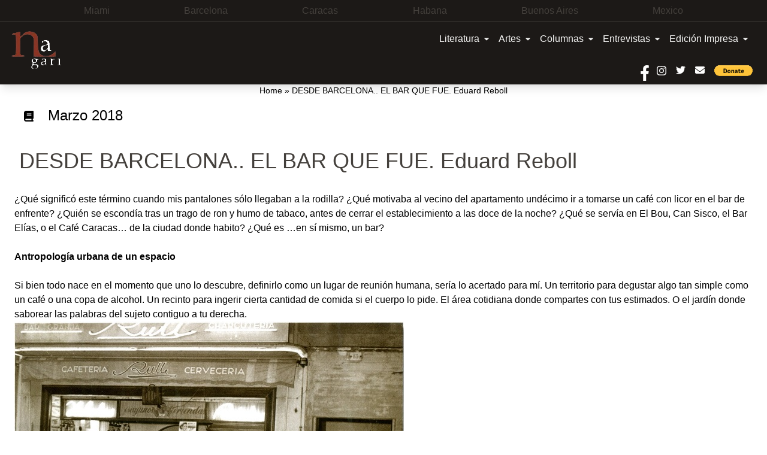

--- FILE ---
content_type: text/html; charset=UTF-8
request_url: https://www.nagarimagazine.com/desde-barcelona-el-bar-que-fue-eduard-reboll
body_size: 19919
content:
<!doctype html>
<html lang="es-AR">
  <head>
    <meta charset="utf-8">
    <meta name="viewport" content="width=device-width, initial-scale=1">
    <style>
	/* Custom BSA_PRO Styles */

	/* fonts */

	/* form */
	.bsaProOrderingForm {   }
	.bsaProInput input,
	.bsaProInput input[type='file'],
	.bsaProSelectSpace select,
	.bsaProInputsRight .bsaInputInner,
	.bsaProInputsRight .bsaInputInner label {   }
	.bsaProPrice  {  }
	.bsaProDiscount  {   }
	.bsaProOrderingForm .bsaProSubmit,
	.bsaProOrderingForm .bsaProSubmit:hover,
	.bsaProOrderingForm .bsaProSubmit:active {   }

	/* alerts */
	.bsaProAlert,
	.bsaProAlert > a,
	.bsaProAlert > a:hover,
	.bsaProAlert > a:focus {  }
	.bsaProAlertSuccess {  }
	.bsaProAlertFailed {  }

	/* stats */
	.bsaStatsWrapper .ct-chart .ct-series.ct-series-b .ct-bar,
	.bsaStatsWrapper .ct-chart .ct-series.ct-series-b .ct-line,
	.bsaStatsWrapper .ct-chart .ct-series.ct-series-b .ct-point,
	.bsaStatsWrapper .ct-chart .ct-series.ct-series-b .ct-slice.ct-donut { stroke: #673AB7 !important; }

	.bsaStatsWrapper  .ct-chart .ct-series.ct-series-a .ct-bar,
	.bsaStatsWrapper .ct-chart .ct-series.ct-series-a .ct-line,
	.bsaStatsWrapper .ct-chart .ct-series.ct-series-a .ct-point,
	.bsaStatsWrapper .ct-chart .ct-series.ct-series-a .ct-slice.ct-donut { stroke: #FBCD39 !important; }

	/* Custom CSS */
	</style><meta name='robots' content='index, follow, max-image-preview:large, max-snippet:-1, max-video-preview:-1' />

	<!-- This site is optimized with the Yoast SEO plugin v19.14 - https://yoast.com/wordpress/plugins/seo/ -->
	<title>DESDE BARCELONA.. EL BAR QUE FUE. Eduard Reboll - Nagari</title>
	<link rel="canonical" href="https://www.nagarimagazine.com/desde-barcelona-el-bar-que-fue-eduard-reboll" />
	<meta property="og:locale" content="es_ES" />
	<meta property="og:type" content="article" />
	<meta property="og:title" content="DESDE BARCELONA.. EL BAR QUE FUE. Eduard Reboll - Nagari" />
	<meta property="og:description" content="¿Qué significó este término cuando mis pantalones sólo llegaban a la rodilla? ¿Qué motivaba al vecino del apartamento undécimo ir a tomarse un café con licor en el bar de enfrente? ¿Quién se escondía tras un trago de ron y humo de tabaco, antes de cerrar el establecimiento a las doce de la noche? ¿Qué &hellip; Continued" />
	<meta property="og:url" content="https://www.nagarimagazine.com/desde-barcelona-el-bar-que-fue-eduard-reboll" />
	<meta property="og:site_name" content="Nagari" />
	<meta property="article:published_time" content="2018-03-02T00:10:39+00:00" />
	<meta property="article:modified_time" content="2018-03-02T03:06:06+00:00" />
	<meta property="og:image" content="https://www.nagarimagazine.com/app/uploads/2013/02/Eduard-Reboll.png" />
	<meta property="og:image:width" content="228" />
	<meta property="og:image:height" content="228" />
	<meta property="og:image:type" content="image/png" />
	<meta name="author" content="Nagari" />
	<meta name="twitter:card" content="summary_large_image" />
	<meta name="twitter:label1" content="Written by" />
	<meta name="twitter:data1" content="Nagari" />
	<meta name="twitter:label2" content="Est. reading time" />
	<meta name="twitter:data2" content="7 minutes" />
	<script type="application/ld+json" class="yoast-schema-graph">{"@context":"https://schema.org","@graph":[{"@type":"Article","@id":"https://www.nagarimagazine.com/desde-barcelona-el-bar-que-fue-eduard-reboll#article","isPartOf":{"@id":"https://www.nagarimagazine.com/desde-barcelona-el-bar-que-fue-eduard-reboll"},"author":{"name":"Nagari","@id":"https://www.nagarimagazine.com/#/schema/person/d789f183d4f2faa866f6b98895450192"},"headline":"DESDE BARCELONA.. EL BAR QUE FUE. Eduard Reboll","datePublished":"2018-03-02T00:10:39+00:00","dateModified":"2018-03-02T03:06:06+00:00","mainEntityOfPage":{"@id":"https://www.nagarimagazine.com/desde-barcelona-el-bar-que-fue-eduard-reboll"},"wordCount":1468,"commentCount":1,"publisher":{"@id":"https://www.nagarimagazine.com/#organization"},"image":{"@id":"https://www.nagarimagazine.com/desde-barcelona-el-bar-que-fue-eduard-reboll#primaryimage"},"thumbnailUrl":"https://www.nagarimagazine.com/app/uploads/2013/02/Eduard-Reboll.png","keywords":["Bar","Barcelona"],"articleSection":["BAJO LA LUZ DE MI LÁMPARA DE IKEA. Eduard Reboll","Volumen #3 2018"],"inLanguage":"es-AR","potentialAction":[{"@type":"CommentAction","name":"Comment","target":["https://www.nagarimagazine.com/desde-barcelona-el-bar-que-fue-eduard-reboll#respond"]}]},{"@type":"WebPage","@id":"https://www.nagarimagazine.com/desde-barcelona-el-bar-que-fue-eduard-reboll","url":"https://www.nagarimagazine.com/desde-barcelona-el-bar-que-fue-eduard-reboll","name":"DESDE BARCELONA.. EL BAR QUE FUE. Eduard Reboll - Nagari","isPartOf":{"@id":"https://www.nagarimagazine.com/#website"},"primaryImageOfPage":{"@id":"https://www.nagarimagazine.com/desde-barcelona-el-bar-que-fue-eduard-reboll#primaryimage"},"image":{"@id":"https://www.nagarimagazine.com/desde-barcelona-el-bar-que-fue-eduard-reboll#primaryimage"},"thumbnailUrl":"https://www.nagarimagazine.com/app/uploads/2013/02/Eduard-Reboll.png","datePublished":"2018-03-02T00:10:39+00:00","dateModified":"2018-03-02T03:06:06+00:00","breadcrumb":{"@id":"https://www.nagarimagazine.com/desde-barcelona-el-bar-que-fue-eduard-reboll#breadcrumb"},"inLanguage":"es-AR","potentialAction":[{"@type":"ReadAction","target":["https://www.nagarimagazine.com/desde-barcelona-el-bar-que-fue-eduard-reboll"]}]},{"@type":"ImageObject","inLanguage":"es-AR","@id":"https://www.nagarimagazine.com/desde-barcelona-el-bar-que-fue-eduard-reboll#primaryimage","url":"https://www.nagarimagazine.com/app/uploads/2013/02/Eduard-Reboll.png","contentUrl":"https://www.nagarimagazine.com/app/uploads/2013/02/Eduard-Reboll.png","width":228,"height":228},{"@type":"BreadcrumbList","@id":"https://www.nagarimagazine.com/desde-barcelona-el-bar-que-fue-eduard-reboll#breadcrumb","itemListElement":[{"@type":"ListItem","position":1,"name":"Home","item":"https://www.nagarimagazine.com/"},{"@type":"ListItem","position":2,"name":"DESDE BARCELONA.. EL BAR QUE FUE. Eduard Reboll"}]},{"@type":"WebSite","@id":"https://www.nagarimagazine.com/#website","url":"https://www.nagarimagazine.com/","name":"Nagari Magazine","description":"Una revista de creación","publisher":{"@id":"https://www.nagarimagazine.com/#organization"},"alternateName":"Nagari","potentialAction":[{"@type":"SearchAction","target":{"@type":"EntryPoint","urlTemplate":"https://www.nagarimagazine.com/?s={search_term_string}"},"query-input":"required name=search_term_string"}],"inLanguage":"es-AR"},{"@type":"Organization","@id":"https://www.nagarimagazine.com/#organization","name":"Nagari Magazine","url":"https://www.nagarimagazine.com/","logo":{"@type":"ImageObject","inLanguage":"es-AR","@id":"https://www.nagarimagazine.com/#/schema/logo/image/","url":"https://www.nagarimagazine.com/app/uploads/2017/05/Logo-Nagari-5-Caracas-para-la-web.jpg","contentUrl":"https://www.nagarimagazine.com/app/uploads/2017/05/Logo-Nagari-5-Caracas-para-la-web.jpg","width":90,"height":90,"caption":"Nagari Magazine"},"image":{"@id":"https://www.nagarimagazine.com/#/schema/logo/image/"}},{"@type":"Person","@id":"https://www.nagarimagazine.com/#/schema/person/d789f183d4f2faa866f6b98895450192","name":"Nagari","image":{"@type":"ImageObject","inLanguage":"es-AR","@id":"https://www.nagarimagazine.com/#/schema/person/image/","url":"https://secure.gravatar.com/avatar/5f2243e4effe8e3a00bbcbbf68899458?s=96&d=mm&r=g","contentUrl":"https://secure.gravatar.com/avatar/5f2243e4effe8e3a00bbcbbf68899458?s=96&d=mm&r=g","caption":"Nagari"}}]}</script>
	<!-- / Yoast SEO plugin. -->


<link rel="alternate" type="application/rss+xml" title="Nagari &raquo; Feed" href="https://www.nagarimagazine.com/feed" />
<link rel="alternate" type="application/rss+xml" title="Nagari &raquo; Comments Feed" href="https://www.nagarimagazine.com/comments/feed" />
<link rel="alternate" type="application/rss+xml" title="Nagari &raquo; DESDE BARCELONA.. EL BAR QUE FUE. Eduard Reboll Comments Feed" href="https://www.nagarimagazine.com/desde-barcelona-el-bar-que-fue-eduard-reboll/feed" />
<script>
window._wpemojiSettings = {"baseUrl":"https:\/\/s.w.org\/images\/core\/emoji\/14.0.0\/72x72\/","ext":".png","svgUrl":"https:\/\/s.w.org\/images\/core\/emoji\/14.0.0\/svg\/","svgExt":".svg","source":{"concatemoji":"https:\/\/www.nagarimagazine.com\/wp\/wp-includes\/js\/wp-emoji-release.min.js"}};
/*! This file is auto-generated */
!function(i,n){var o,s,e;function c(e){try{var t={supportTests:e,timestamp:(new Date).valueOf()};sessionStorage.setItem(o,JSON.stringify(t))}catch(e){}}function p(e,t,n){e.clearRect(0,0,e.canvas.width,e.canvas.height),e.fillText(t,0,0);var t=new Uint32Array(e.getImageData(0,0,e.canvas.width,e.canvas.height).data),r=(e.clearRect(0,0,e.canvas.width,e.canvas.height),e.fillText(n,0,0),new Uint32Array(e.getImageData(0,0,e.canvas.width,e.canvas.height).data));return t.every(function(e,t){return e===r[t]})}function u(e,t,n){switch(t){case"flag":return n(e,"\ud83c\udff3\ufe0f\u200d\u26a7\ufe0f","\ud83c\udff3\ufe0f\u200b\u26a7\ufe0f")?!1:!n(e,"\ud83c\uddfa\ud83c\uddf3","\ud83c\uddfa\u200b\ud83c\uddf3")&&!n(e,"\ud83c\udff4\udb40\udc67\udb40\udc62\udb40\udc65\udb40\udc6e\udb40\udc67\udb40\udc7f","\ud83c\udff4\u200b\udb40\udc67\u200b\udb40\udc62\u200b\udb40\udc65\u200b\udb40\udc6e\u200b\udb40\udc67\u200b\udb40\udc7f");case"emoji":return!n(e,"\ud83e\udef1\ud83c\udffb\u200d\ud83e\udef2\ud83c\udfff","\ud83e\udef1\ud83c\udffb\u200b\ud83e\udef2\ud83c\udfff")}return!1}function f(e,t,n){var r="undefined"!=typeof WorkerGlobalScope&&self instanceof WorkerGlobalScope?new OffscreenCanvas(300,150):i.createElement("canvas"),a=r.getContext("2d",{willReadFrequently:!0}),o=(a.textBaseline="top",a.font="600 32px Arial",{});return e.forEach(function(e){o[e]=t(a,e,n)}),o}function t(e){var t=i.createElement("script");t.src=e,t.defer=!0,i.head.appendChild(t)}"undefined"!=typeof Promise&&(o="wpEmojiSettingsSupports",s=["flag","emoji"],n.supports={everything:!0,everythingExceptFlag:!0},e=new Promise(function(e){i.addEventListener("DOMContentLoaded",e,{once:!0})}),new Promise(function(t){var n=function(){try{var e=JSON.parse(sessionStorage.getItem(o));if("object"==typeof e&&"number"==typeof e.timestamp&&(new Date).valueOf()<e.timestamp+604800&&"object"==typeof e.supportTests)return e.supportTests}catch(e){}return null}();if(!n){if("undefined"!=typeof Worker&&"undefined"!=typeof OffscreenCanvas&&"undefined"!=typeof URL&&URL.createObjectURL&&"undefined"!=typeof Blob)try{var e="postMessage("+f.toString()+"("+[JSON.stringify(s),u.toString(),p.toString()].join(",")+"));",r=new Blob([e],{type:"text/javascript"}),a=new Worker(URL.createObjectURL(r),{name:"wpTestEmojiSupports"});return void(a.onmessage=function(e){c(n=e.data),a.terminate(),t(n)})}catch(e){}c(n=f(s,u,p))}t(n)}).then(function(e){for(var t in e)n.supports[t]=e[t],n.supports.everything=n.supports.everything&&n.supports[t],"flag"!==t&&(n.supports.everythingExceptFlag=n.supports.everythingExceptFlag&&n.supports[t]);n.supports.everythingExceptFlag=n.supports.everythingExceptFlag&&!n.supports.flag,n.DOMReady=!1,n.readyCallback=function(){n.DOMReady=!0}}).then(function(){return e}).then(function(){var e;n.supports.everything||(n.readyCallback(),(e=n.source||{}).concatemoji?t(e.concatemoji):e.wpemoji&&e.twemoji&&(t(e.twemoji),t(e.wpemoji)))}))}((window,document),window._wpemojiSettings);
</script>
<style id='wp-emoji-styles-inline-css'>

	img.wp-smiley, img.emoji {
		display: inline !important;
		border: none !important;
		box-shadow: none !important;
		height: 1em !important;
		width: 1em !important;
		margin: 0 0.07em !important;
		vertical-align: -0.1em !important;
		background: none !important;
		padding: 0 !important;
	}
</style>
<link rel='stylesheet' id='css-0-css' href='https://www.nagarimagazine.com/app/mmr/0cd0c2f7-1769215946.css' media='all' />
<link rel='stylesheet' id='css-1-css' href='https://www.nagarimagazine.com/app/mmr/87dc1098-1630955114.min.css' media='screen' />
<link rel='stylesheet' id='css-2-css' href='https://www.nagarimagazine.com/app/mmr/c9820b96-1630955114.min.css' media='all' />
<style id='css-2-inline-css'>

                    #ssttbutton {
                        font-size: 32px;
                    }
                    .ssttbutton-background {
                        color: #606060;
                    }
                    .ssttbutton-symbol {
                        color: #cccccc;
                    }
                  
</style>
<link rel='stylesheet' id='css-3-css' href='https://www.nagarimagazine.com/app/mmr/5e540802-1674598752.min.css' media='all' />
<link rel='stylesheet' id='css-4-css' href='https://www.nagarimagazine.com/app/mmr/8f0f09fd-1613517092.min.css' media='only screen and (max-width: 768px)' />
<link rel='stylesheet' id='css-5-css' href='https://www.nagarimagazine.com/app/mmr/66530842-1674598752.min.css' media='all' />
<style id='woocommerce-inline-inline-css'>
.woocommerce form .form-row .required { visibility: visible; }
</style>
<link rel='stylesheet' id='css-6-css' href='https://www.nagarimagazine.com/app/mmr/d1a7122d-1705862193.min.css' media='all' />
<script src="https://www.nagarimagazine.com/app/mmr/a4950ac3-1693242863.min.js" id="js-7-js"></script>
<script src="https://www.nagarimagazine.com/app/mmr/71682074-1691777906.min.js" id="js-8-js"></script>
<script id="js-8-js-after">
jQuery(function(jQuery){jQuery.datepicker.setDefaults({"closeText":"Close","currentText":"Today","monthNames":["January","February","March","April","May","June","July","August","September","October","November","December"],"monthNamesShort":["Jan","Feb","Mar","Apr","May","Jun","Jul","Aug","Sep","Oct","Nov","Dec"],"nextText":"Next","prevText":"Previous","dayNames":["Sunday","Monday","Tuesday","Wednesday","Thursday","Friday","Saturday"],"dayNamesShort":["Sun","Mon","Tue","Wed","Thu","Fri","Sat"],"dayNamesMin":["S","M","T","W","T","F","S"],"dateFormat":"dd\/mm\/yy","firstDay":1,"isRTL":false});});
</script>
<script id="js-9-js-extra">
var thickboxL10n = {"next":"Next >","prev":"< Prev","image":"Image","of":"of","close":"Close","noiframes":"This feature requires inline frames. You have iframes disabled or your browser does not support them.","loadingAnimation":"https:\/\/www.nagarimagazine.com\/wp\/wp-includes\/js\/thickbox\/loadingAnimation.gif"};
</script>
<script src="https://www.nagarimagazine.com/app/mmr/0d057d36-1705862166.min.js" id="js-9-js"></script>
<script id="js-9-js-after">
wp.i18n.setLocaleData( { 'text direction\u0004ltr': [ 'ltr' ] } );
</script>
<link rel="https://api.w.org/" href="https://www.nagarimagazine.com/wp-json/" /><link rel="alternate" type="application/json" href="https://www.nagarimagazine.com/wp-json/wp/v2/posts/12341" /><link rel="EditURI" type="application/rsd+xml" title="RSD" href="https://www.nagarimagazine.com/wp/xmlrpc.php?rsd" />
<meta name="generator" content="WordPress 6.4.2" />
<meta name="generator" content="WooCommerce 7.9.0" />
<link rel='shortlink' href='https://www.nagarimagazine.com/?p=12341' />
<link rel="alternate" type="application/json+oembed" href="https://www.nagarimagazine.com/wp-json/oembed/1.0/embed?url=https%3A%2F%2Fwww.nagarimagazine.com%2Fdesde-barcelona-el-bar-que-fue-eduard-reboll" />
<link rel="alternate" type="text/xml+oembed" href="https://www.nagarimagazine.com/wp-json/oembed/1.0/embed?url=https%3A%2F%2Fwww.nagarimagazine.com%2Fdesde-barcelona-el-bar-que-fue-eduard-reboll&#038;format=xml" />
			<style>
			#related_posts_thumbnails li{
				border-right: 1px solid #dddddd;
				background-color: #ffffff			}
			#related_posts_thumbnails li:hover{
				background-color: #eeeeee;
			}
			.relpost_content{
				font-size:	12px;
				color: 		#333333;
			}
			.relpost-block-single{
				background-color: #ffffff;
				border-right: 1px solid  #dddddd;
				border-left: 1px solid  #dddddd;
				margin-right: -1px;
			}
			.relpost-block-single:hover{
				background-color: #eeeeee;
			}
		</style>

	<link rel="alternate" hreflang="es-AR" href="https://www.nagarimagazine.com/desde-barcelona-el-bar-que-fue-eduard-reboll"/>
<link rel="alternate" hreflang="es" href="https://www.nagarimagazine.com/desde-barcelona-el-bar-que-fue-eduard-reboll"/>
	<noscript><style>.woocommerce-product-gallery{ opacity: 1 !important; }</style></noscript>
	<link rel="icon" href="https://www.nagarimagazine.com/app/uploads/2017/05/cropped-Logo-Nagari-5-Caracas-para-la-web-1-32x32.jpg" sizes="32x32" />
<link rel="icon" href="https://www.nagarimagazine.com/app/uploads/2017/05/cropped-Logo-Nagari-5-Caracas-para-la-web-1-192x192.jpg" sizes="192x192" />
<link rel="apple-touch-icon" href="https://www.nagarimagazine.com/app/uploads/2017/05/cropped-Logo-Nagari-5-Caracas-para-la-web-1-180x180.jpg" />
<meta name="msapplication-TileImage" content="https://www.nagarimagazine.com/app/uploads/2017/05/cropped-Logo-Nagari-5-Caracas-para-la-web-1-270x270.jpg" />
  </head>

  <body class="post-template-default single single-post postid-12341 single-format-standard wp-embed-responsive theme-2022-nagari woocommerce-no-js translatepress-es_AR desde-barcelona-el-bar-que-fue-eduard-reboll">
        
    <div id="app" class="relative">
      <a class="sr-only focus:not-sr-only" href="#main">
  saltar al contenido
</a>

<div class="founders w-full px-1 lg:py-1.5 lg:px-4 bg-gray-900 text-gray-700 text-xs md:text-sm lg:text-base border-b border-gray-700">
  <section class="widget block-30 widget_block"><ul class="flex justify-evenly">
<li>Miami</li>
<li>Barcelona</li>
<li>Caracas</li>
<li>Habana</li>
<li>Buenos Aires</li>
<li>Mexico</li>
</ul></section></div>

<header class="banner bg-gray-900 shadow-lg w-full">

  <div class="menu flex w-full">

    <div class="brand-wrapper md:order-first w-1/3 px-2 md:px-4 flex">
      <div class="brand-positioner">
        <a class="brand block" href="https://www.nagarimagazine.com/">
          <img class="image" src="https://www.nagarimagazine.com/app/uploads/2018/12/Logo-Nagari-5-Caracas-para-la-web.png" alt="Nagari" />
        </a>
      </div>
    </div>

    <div class="nav-wrapper w-full">
          <nav id="primary_navigation" class="navbar navbar-expand-md px-1 lg:px-6 py-2 relative items-center w-auto justify-between">
    <button class="navbar-toggler float-right border-0 px-2 py-3 md:hidden leading-none text-lg bg-transparent text-gray-100 hover:text-gray-300 focus:text-gray-400 transition-shadow duration-150 ease-in-out" type="button" data-bs-toggle="collapse" data-bs-target="#navbarSupportedContent" aria-expanded="false" aria-label="Toggle navigation">
    <svg aria-hidden="true" focusable="false" data-prefix="fas" class="w-5" role="img" xmlns="http://www.w3.org/2000/svg" viewBox="0 0 448 512">
      <path fill="currentColor" d="M16 132h416c8.837 0 16-7.163 16-16V76c0-8.837-7.163-16-16-16H16C7.163 60 0 67.163 0 76v40c0 8.837 7.163 16 16 16zm0 160h416c8.837 0 16-7.163 16-16v-40c0-8.837-7.163-16-16-16H16c-8.837 0-16 7.163-16 16v40c0 8.837 7.163 16 16 16zm0 160h416c8.837 0 16-7.163 16-16v-40c0-8.837-7.163-16-16-16H16c-8.837 0-16 7.163-16 16v40c0 8.837 7.163 16 16 16z"></path>
    </svg>
  </button>
    <div class="navbar-collapse  collapse  w-full justify-end" id="navbarSupportedContent">
    <ul class="navbar-nav flex flex-col lg:flex-row">
                <li class="nav-item dropdown static">
        <a class="nav-link block pr-2 px-0 lg:px-2 py-2 bg-gray-900 text-gray-100 hover:text-gray-300 focus:text-gray-400 transition duration-150 ease-in-out dropdown-toggle flex items-center whitespace-nowrap" href="https://www.nagarimagazine.com/category/literatura" data-mdb-ripple="true" data-mdb-ripple-color="light" type="button" id="dropdownMenuButtonX" data-bs-toggle="dropdown" aria-expanded="false">
          Literatura
                    <svg  aria-hidden="true" focusable="false" data-prefix="fas" data-icon="caret-down" class="w-2 ml-2" role="img" xmlns="http://www.w3.org/2000/svg" viewBox="0 0 320 512">
            <path fill="currentColor" d="M31.3 192h257.3c17.8 0 26.7 21.5 14.1 34.1L174.1 354.8c-7.8 7.8-20.5 7.8-28.3 0L17.2 226.1C4.6 213.5 13.5 192 31.3 192z"></path>
          </svg>
                  </a>
        <div class="dropdown-menu w-full mt-0 hidden left-0 top-full" aria-labelledby="dropdownMenuButtonX">
          <div class="px-0 lg:px-4 py-0">
            <div class="grid gap-6">
              <div class="bg-gray-900 text-gray-100">
                              <a href="https://www.nagarimagazine.com/category/literatura/pendulo" aria-current="true" class="block px-0 lg:px-6 py-2 border-b border-gray-700 w-full hover:bg-gray-700 hover:text-gray-300 transition duration-150 ease-in-out">
                  Péndulo
                </a>
                              <a href="https://www.nagarimagazine.com/category/literatura/holarasca" aria-current="true" class="block px-0 lg:px-6 py-2 border-b border-gray-700 w-full hover:bg-gray-700 hover:text-gray-300 transition duration-150 ease-in-out">
                  Holarasca
                </a>
                              <a href="https://www.nagarimagazine.com/category/literatura/anfibios" aria-current="true" class="block px-0 lg:px-6 py-2 border-b border-gray-700 w-full hover:bg-gray-700 hover:text-gray-300 transition duration-150 ease-in-out">
                  Anfibios
                </a>
                              <a href="https://www.nagarimagazine.com/category/literatura/texto-y-ensano/cronicas" aria-current="true" class="block px-0 lg:px-6 py-2 border-b border-gray-700 w-full hover:bg-gray-700 hover:text-gray-300 transition duration-150 ease-in-out">
                  Crónicas
                </a>
                              <a href="https://www.nagarimagazine.com/category/literatura/texto-y-ensano/ensayo" aria-current="true" class="block px-0 lg:px-6 py-2 border-b border-gray-700 w-full hover:bg-gray-700 hover:text-gray-300 transition duration-150 ease-in-out">
                  Ensayo
                </a>
                              <a href="https://www.nagarimagazine.com/category/literatura/libros" aria-current="true" class="block px-0 lg:px-6 py-2 border-b border-gray-700 w-full hover:bg-gray-700 hover:text-gray-300 transition duration-150 ease-in-out">
                  Libros
                </a>
                              <a href="https://www.nagarimagazine.com/category/literatura/letras-bajo-el-volcan" aria-current="true" class="block px-0 lg:px-6 py-2 border-b border-gray-700 w-full hover:bg-gray-700 hover:text-gray-300 transition duration-150 ease-in-out">
                  Letras bajo el volcán
                </a>
                              <a href="https://www.nagarimagazine.com/category/literatura/colectivo-el-laberinto-de-ariadna" aria-current="true" class="block px-0 lg:px-6 py-2 border-b border-gray-700 w-full hover:bg-gray-700 hover:text-gray-300 transition duration-150 ease-in-out">
                  Colectivo El Laberinto de Ariadna
                </a>
                              <a href="https://www.nagarimagazine.com/category/literatura/textos-purgantes" aria-current="true" class="block px-0 lg:px-6 py-2 border-b border-gray-700 w-full hover:bg-gray-700 hover:text-gray-300 transition duration-150 ease-in-out">
                  Textos purgantes
                </a>
                              <a href="https://www.nagarimagazine.com/category/literatura/abismos-taller-literario" aria-current="true" class="block px-0 lg:px-6 py-2 border-b border-gray-700 w-full hover:bg-gray-700 hover:text-gray-300 transition duration-150 ease-in-out">
                  Abismos: Taller literario
                </a>
                            </div>
            </div>
          </div>
        </div>
      </li>
                      <li class="nav-item dropdown static">
        <a class="nav-link block pr-2 px-0 lg:px-2 py-2 bg-gray-900 text-gray-100 hover:text-gray-300 focus:text-gray-400 transition duration-150 ease-in-out dropdown-toggle flex items-center whitespace-nowrap" href="#" data-mdb-ripple="true" data-mdb-ripple-color="light" type="button" id="dropdownMenuButtonX" data-bs-toggle="dropdown" aria-expanded="false">
          Artes
                    <svg  aria-hidden="true" focusable="false" data-prefix="fas" data-icon="caret-down" class="w-2 ml-2" role="img" xmlns="http://www.w3.org/2000/svg" viewBox="0 0 320 512">
            <path fill="currentColor" d="M31.3 192h257.3c17.8 0 26.7 21.5 14.1 34.1L174.1 354.8c-7.8 7.8-20.5 7.8-28.3 0L17.2 226.1C4.6 213.5 13.5 192 31.3 192z"></path>
          </svg>
                  </a>
        <div class="dropdown-menu w-full mt-0 hidden left-0 top-full" aria-labelledby="dropdownMenuButtonX">
          <div class="px-0 lg:px-4 py-0">
            <div class="grid gap-6">
              <div class="bg-gray-900 text-gray-100">
                              <a href="https://www.nagarimagazine.com/category/artes/visuales/artes-plasticas" aria-current="true" class="block px-0 lg:px-6 py-2 border-b border-gray-700 w-full hover:bg-gray-700 hover:text-gray-300 transition duration-150 ease-in-out">
                  Artes Plásticas
                </a>
                              <a href="https://www.nagarimagazine.com/category/artes/teatro" aria-current="true" class="block px-0 lg:px-6 py-2 border-b border-gray-700 w-full hover:bg-gray-700 hover:text-gray-300 transition duration-150 ease-in-out">
                  Artes Escénicas
                </a>
                              <a href="https://www.nagarimagazine.com/category/artes/visuales/fotografia" aria-current="true" class="block px-0 lg:px-6 py-2 border-b border-gray-700 w-full hover:bg-gray-700 hover:text-gray-300 transition duration-150 ease-in-out">
                  Fotografía
                </a>
                              <a href="https://www.nagarimagazine.com/category/artes/visuales/cine" aria-current="true" class="block px-0 lg:px-6 py-2 border-b border-gray-700 w-full hover:bg-gray-700 hover:text-gray-300 transition duration-150 ease-in-out">
                  Cine
                </a>
                              <a href="https://www.nagarimagazine.com/category/artes/visuales/video" aria-current="true" class="block px-0 lg:px-6 py-2 border-b border-gray-700 w-full hover:bg-gray-700 hover:text-gray-300 transition duration-150 ease-in-out">
                  Video
                </a>
                            </div>
            </div>
          </div>
        </div>
      </li>
                      <li class="nav-item dropdown static">
        <a class="nav-link block pr-2 px-0 lg:px-2 py-2 bg-gray-900 text-gray-100 hover:text-gray-300 focus:text-gray-400 transition duration-150 ease-in-out dropdown-toggle flex items-center whitespace-nowrap" href="https://www.nagarimagazine.com/category/columnas" data-mdb-ripple="true" data-mdb-ripple-color="light" type="button" id="dropdownMenuButtonX" data-bs-toggle="dropdown" aria-expanded="false">
          Columnas
                    <svg  aria-hidden="true" focusable="false" data-prefix="fas" data-icon="caret-down" class="w-2 ml-2" role="img" xmlns="http://www.w3.org/2000/svg" viewBox="0 0 320 512">
            <path fill="currentColor" d="M31.3 192h257.3c17.8 0 26.7 21.5 14.1 34.1L174.1 354.8c-7.8 7.8-20.5 7.8-28.3 0L17.2 226.1C4.6 213.5 13.5 192 31.3 192z"></path>
          </svg>
                  </a>
        <div class="dropdown-menu w-full mt-0 hidden left-0 top-full" aria-labelledby="dropdownMenuButtonX">
          <div class="px-0 lg:px-4 py-0">
            <div class="grid gap-6">
              <div class="bg-gray-900 text-gray-100">
                              <a href="https://www.nagarimagazine.com/category/columnas/lo-que-vendra-luis-benitez" aria-current="true" class="block px-0 lg:px-6 py-2 border-b border-gray-700 w-full hover:bg-gray-700 hover:text-gray-300 transition duration-150 ease-in-out">
                  ¿LO QUE VENDRÁ? Luis Benítez
                </a>
                              <a href="https://www.nagarimagazine.com/category/columnas/bajo-la-luz-de-mi-lampara-de-ikea-eduard-reboll" aria-current="true" class="block px-0 lg:px-6 py-2 border-b border-gray-700 w-full hover:bg-gray-700 hover:text-gray-300 transition duration-150 ease-in-out">
                  DESDE BARCELONA. Eduard Reboll
                </a>
                              <a href="https://www.nagarimagazine.com/category/columnas/la-realidad-aumentada-elidio-la-torre-lagares" aria-current="true" class="block px-0 lg:px-6 py-2 border-b border-gray-700 w-full hover:bg-gray-700 hover:text-gray-300 transition duration-150 ease-in-out">
                  LA REALIDAD AUMENTADA. Elidio La Torre Lagares
                </a>
                              <a href="https://www.nagarimagazine.com/category/columnas/enlaces-carlos-gamez" aria-current="true" class="block px-0 lg:px-6 py-2 border-b border-gray-700 w-full hover:bg-gray-700 hover:text-gray-300 transition duration-150 ease-in-out">
                  ENLACES. Carlos Gámez
                </a>
                              <a href="https://www.nagarimagazine.com/category/columnas/el-cuento-de-los-dias-xalbador-garcia" aria-current="true" class="block px-0 lg:px-6 py-2 border-b border-gray-700 w-full hover:bg-gray-700 hover:text-gray-300 transition duration-150 ease-in-out">
                  EL CUENTO DE LOS DÍAS. Xalbador García
                </a>
                              <a href="https://www.nagarimagazine.com/category/columnas/contrapuntos-en-el-jazz-alfredo-palacio" aria-current="true" class="block px-0 lg:px-6 py-2 border-b border-gray-700 w-full hover:bg-gray-700 hover:text-gray-300 transition duration-150 ease-in-out">
                  CONTRAPUNTOS EN EL JAZZ. Alfredo Palacio
                </a>
                              <a href="https://www.nagarimagazine.com/category/columnas/desde-mi-ventana-hector-manuel-gutierrez" aria-current="true" class="block px-0 lg:px-6 py-2 border-b border-gray-700 w-full hover:bg-gray-700 hover:text-gray-300 transition duration-150 ease-in-out">
                  DESDE MI VENTANA. Héctor Manuel Gutiérrez
                </a>
                              <a href="https://www.nagarimagazine.com/category/columnas/in-situ-gloria-miladelaroca" aria-current="true" class="block px-0 lg:px-6 py-2 border-b border-gray-700 w-full hover:bg-gray-700 hover:text-gray-300 transition duration-150 ease-in-out">
                  IN SITU. Gloria MiládelaRoca
                </a>
                              <a href="https://www.nagarimagazine.com/category/columnas/el-punto-a-la-i" aria-current="true" class="block px-0 lg:px-6 py-2 border-b border-gray-700 w-full hover:bg-gray-700 hover:text-gray-300 transition duration-150 ease-in-out">
                  EL PUNTO a la i 
                </a>
                              <a href="https://www.nagarimagazine.com/category/columnas/desde-mi-butaca" aria-current="true" class="block px-0 lg:px-6 py-2 border-b border-gray-700 w-full hover:bg-gray-700 hover:text-gray-300 transition duration-150 ease-in-out">
                  DESDE MI BUTACA. Dotty Vásquez Mantero
                </a>
                              <a href="https://www.nagarimagazine.com/category/columnas/coordenadas-caribenas-laura-ruiz-montes" aria-current="true" class="block px-0 lg:px-6 py-2 border-b border-gray-700 w-full hover:bg-gray-700 hover:text-gray-300 transition duration-150 ease-in-out">
                  COORDENADAS CARIBEÑAS. Laura Ruiz Montes
                </a>
                              <a href="https://www.nagarimagazine.com/category/columnas/la-esquina-del-cuervo-hemil-garcia-linares" aria-current="true" class="block px-0 lg:px-6 py-2 border-b border-gray-700 w-full hover:bg-gray-700 hover:text-gray-300 transition duration-150 ease-in-out">
                  LA ESQUINA DEL CUERVO. Hemil García Linares
                </a>
                              <a href="https://www.nagarimagazine.com/category/columnas/la-aldaba-del-desierto" aria-current="true" class="block px-0 lg:px-6 py-2 border-b border-gray-700 w-full hover:bg-gray-700 hover:text-gray-300 transition duration-150 ease-in-out">
                  LA ALDABA DEL DESIERTO. Graciela Perosio
                </a>
                              <a href="https://www.nagarimagazine.com/category/columnas/expuesto-al-azar-marco-antonio-cerdio-roussell" aria-current="true" class="block px-0 lg:px-6 py-2 border-b border-gray-700 w-full hover:bg-gray-700 hover:text-gray-300 transition duration-150 ease-in-out">
                  EXPUESTO AL AZAR. Marco Antonio Cerdio Roussell
                </a>
                              <a href="https://www.nagarimagazine.com/category/columnas/apuntes-sobre-cultura-pop-hernan-vera-alvarez" aria-current="true" class="block px-0 lg:px-6 py-2 border-b border-gray-700 w-full hover:bg-gray-700 hover:text-gray-300 transition duration-150 ease-in-out">
                  APUNTES SOBRE CULTURA POP. Vera
                </a>
                              <a href="https://www.nagarimagazine.com/category/columnas/221b-de-baker-street-fedosy-santaella" aria-current="true" class="block px-0 lg:px-6 py-2 border-b border-gray-700 w-full hover:bg-gray-700 hover:text-gray-300 transition duration-150 ease-in-out">
                  221B DE BAKER STREET. Fedosy Santaella
                </a>
                              <a href="https://www.nagarimagazine.com/category/columnas/entre-palabras-celeste-cao" aria-current="true" class="block px-0 lg:px-6 py-2 border-b border-gray-700 w-full hover:bg-gray-700 hover:text-gray-300 transition duration-150 ease-in-out">
                  ENTRE PALABRAS. Celeste Cao
                </a>
                              <a href="https://www.nagarimagazine.com/category/columnas/colores-y-fragancias-dominique-selman" aria-current="true" class="block px-0 lg:px-6 py-2 border-b border-gray-700 w-full hover:bg-gray-700 hover:text-gray-300 transition duration-150 ease-in-out">
                  COLORES Y FRAGANCIAS. Dominique Selman
                </a>
                              <a href="https://www.nagarimagazine.com/category/columnas/sobredosis-de-ficcion-maria-jose-navia" aria-current="true" class="block px-0 lg:px-6 py-2 border-b border-gray-700 w-full hover:bg-gray-700 hover:text-gray-300 transition duration-150 ease-in-out">
                  SOBREDOSIS DE FICCIÓN. María José Navia
                </a>
                              <a href="https://www.nagarimagazine.com/category/columnas/conexiones-desde-el-mar-maria-ines-marino" aria-current="true" class="block px-0 lg:px-6 py-2 border-b border-gray-700 w-full hover:bg-gray-700 hover:text-gray-300 transition duration-150 ease-in-out">
                  CONEXIONES DESDE EL MAR. María Inés Marino
                </a>
                              <a href="https://www.nagarimagazine.com/category/columnas/sobretablas-adela-romero" aria-current="true" class="block px-0 lg:px-6 py-2 border-b border-gray-700 w-full hover:bg-gray-700 hover:text-gray-300 transition duration-150 ease-in-out">
                  SOBRETABLAS. Adela Romero
                </a>
                            </div>
            </div>
          </div>
        </div>
      </li>
                      <li class="nav-item dropdown static">
        <a class="nav-link block pr-2 px-0 lg:px-2 py-2 bg-gray-900 text-gray-100 hover:text-gray-300 focus:text-gray-400 transition duration-150 ease-in-out dropdown-toggle flex items-center whitespace-nowrap" href="https://www.nagarimagazine.com/category/entrevistas" data-mdb-ripple="true" data-mdb-ripple-color="light" type="button" id="dropdownMenuButtonX" data-bs-toggle="dropdown" aria-expanded="false">
          Entrevistas
                    <svg  aria-hidden="true" focusable="false" data-prefix="fas" data-icon="caret-down" class="w-2 ml-2" role="img" xmlns="http://www.w3.org/2000/svg" viewBox="0 0 320 512">
            <path fill="currentColor" d="M31.3 192h257.3c17.8 0 26.7 21.5 14.1 34.1L174.1 354.8c-7.8 7.8-20.5 7.8-28.3 0L17.2 226.1C4.6 213.5 13.5 192 31.3 192z"></path>
          </svg>
                  </a>
        <div class="dropdown-menu w-full mt-0 hidden left-0 top-full" aria-labelledby="dropdownMenuButtonX">
          <div class="px-0 lg:px-4 py-0">
            <div class="grid gap-6">
              <div class="bg-gray-900 text-gray-100">
                            </div>
            </div>
          </div>
        </div>
      </li>
                      <li class="nav-item dropdown static">
        <a class="nav-link block pr-2 px-0 lg:px-2 py-2 bg-gray-900 text-gray-100 hover:text-gray-300 focus:text-gray-400 transition duration-150 ease-in-out dropdown-toggle flex items-center whitespace-nowrap" href="https://www.nagarimagazine.com/nagari-edicion-impresa" data-mdb-ripple="true" data-mdb-ripple-color="light" type="button" id="dropdownMenuButtonX" data-bs-toggle="dropdown" aria-expanded="false">
          Edición Impresa
                    <svg  aria-hidden="true" focusable="false" data-prefix="fas" data-icon="caret-down" class="w-2 ml-2" role="img" xmlns="http://www.w3.org/2000/svg" viewBox="0 0 320 512">
            <path fill="currentColor" d="M31.3 192h257.3c17.8 0 26.7 21.5 14.1 34.1L174.1 354.8c-7.8 7.8-20.5 7.8-28.3 0L17.2 226.1C4.6 213.5 13.5 192 31.3 192z"></path>
          </svg>
                  </a>
        <div class="dropdown-menu w-full mt-0 hidden left-0 top-full" aria-labelledby="dropdownMenuButtonX">
          <div class="px-0 lg:px-4 py-0">
            <div class="grid gap-6">
              <div class="bg-gray-900 text-gray-100">
                              <a href="https://www.nagarimagazine.com/nagari-edicion-impresa/nagari-0-una-revista-de-creacion" aria-current="true" class="block px-0 lg:px-6 py-2 border-b border-gray-700 w-full hover:bg-gray-700 hover:text-gray-300 transition duration-150 ease-in-out">
                  Nagari #0 Una revista de creación
                </a>
                              <a href="https://www.nagarimagazine.com/nagari-edicion-impresa/nagari-1" aria-current="true" class="block px-0 lg:px-6 py-2 border-b border-gray-700 w-full hover:bg-gray-700 hover:text-gray-300 transition duration-150 ease-in-out">
                  Nagari #1 La ciudad: lírica e íconos de un espacio
                </a>
                              <a href="https://www.nagarimagazine.com/nagari-edicion-impresa/nagari-2" aria-current="true" class="block px-0 lg:px-6 py-2 border-b border-gray-700 w-full hover:bg-gray-700 hover:text-gray-300 transition duration-150 ease-in-out">
                  Nagari #2 Miami: arte en construcción
                </a>
                              <a href="https://www.nagarimagazine.com/nagari-edicion-impresa/nagari-3-ceci-nest-pas-mexique" aria-current="true" class="block px-0 lg:px-6 py-2 border-b border-gray-700 w-full hover:bg-gray-700 hover:text-gray-300 transition duration-150 ease-in-out">
                  Nagari #3 Ceci n´est pas Mexique
                </a>
                              <a href="https://www.nagarimagazine.com/nagari-edicion-impresa/nagari-4-las-barcelonas" aria-current="true" class="block px-0 lg:px-6 py-2 border-b border-gray-700 w-full hover:bg-gray-700 hover:text-gray-300 transition duration-150 ease-in-out">
                  Nagari #4 Las Barcelonas…
                </a>
                            </div>
            </div>
          </div>
        </div>
      </li>
              </ul>
  </div>
</nav>

    
      <ul class="social flex md:m-2 p-2 justify-end">
        <li class="w-3 h-3 mx-2"><a class="block w-4 h-4" href="https://www.facebook.com/Nagari-220372657981596/"><svg xmlns="http://www.w3.org/2000/svg" viewBox="0 0 320 512"><!--! Font Awesome Pro 6.0.0 by @fontawesome  - https://fontawesome.com License - https://fontawesome.com/license (Commercial License) Copyright 2022 Fonticons, Inc. --><path fill="white" d="M279.14 288l14.22-92.66h-88.91v-60.13c0-25.35 12.42-50.06 52.24-50.06h40.42V6.26S260.43 0 225.36 0c-73.22 0-121.08 44.38-121.08 124.72v70.62H22.89V288h81.39v224h100.17V288z"/></svg></a></li>
        <li class="w-4 h-4 mx-2"><a class="block w-4 h-4" href="https://www.instagram.com/nagarimagazine/"><svg xmlns="http://www.w3.org/2000/svg" viewBox="0 0 448 512"><!--! Font Awesome Pro 6.0.0 by @fontawesome  - https://fontawesome.com License - https://fontawesome.com/license (Commercial License) Copyright 2022 Fonticons, Inc. --><path fill="white" d="M224.1 141c-63.6 0-114.9 51.3-114.9 114.9s51.3 114.9 114.9 114.9S339 319.5 339 255.9 287.7 141 224.1 141zm0 189.6c-41.1 0-74.7-33.5-74.7-74.7s33.5-74.7 74.7-74.7 74.7 33.5 74.7 74.7-33.6 74.7-74.7 74.7zm146.4-194.3c0 14.9-12 26.8-26.8 26.8-14.9 0-26.8-12-26.8-26.8s12-26.8 26.8-26.8 26.8 12 26.8 26.8zm76.1 27.2c-1.7-35.9-9.9-67.7-36.2-93.9-26.2-26.2-58-34.4-93.9-36.2-37-2.1-147.9-2.1-184.9 0-35.8 1.7-67.6 9.9-93.9 36.1s-34.4 58-36.2 93.9c-2.1 37-2.1 147.9 0 184.9 1.7 35.9 9.9 67.7 36.2 93.9s58 34.4 93.9 36.2c37 2.1 147.9 2.1 184.9 0 35.9-1.7 67.7-9.9 93.9-36.2 26.2-26.2 34.4-58 36.2-93.9 2.1-37 2.1-147.8 0-184.8zM398.8 388c-7.8 19.6-22.9 34.7-42.6 42.6-29.5 11.7-99.5 9-132.1 9s-102.7 2.6-132.1-9c-19.6-7.8-34.7-22.9-42.6-42.6-11.7-29.5-9-99.5-9-132.1s-2.6-102.7 9-132.1c7.8-19.6 22.9-34.7 42.6-42.6 29.5-11.7 99.5-9 132.1-9s102.7-2.6 132.1 9c19.6 7.8 34.7 22.9 42.6 42.6 11.7 29.5 9 99.5 9 132.1s2.7 102.7-9 132.1z"/></svg></a></li>
        <li class="w-4 h-4 mx-2"><a class="block w-4 h-4" href="https://twitter.com/NagariMagazine"><svg xmlns="http://www.w3.org/2000/svg" viewBox="0 0 512 512"><!--! Font Awesome Pro 6.0.0 by @fontawesome  - https://fontawesome.com License - https://fontawesome.com/license (Commercial License) Copyright 2022 Fonticons, Inc. --><path fill="white" d="M459.37 151.716c.325 4.548.325 9.097.325 13.645 0 138.72-105.583 298.558-298.558 298.558-59.452 0-114.68-17.219-161.137-47.106 8.447.974 16.568 1.299 25.34 1.299 49.055 0 94.213-16.568 130.274-44.832-46.132-.975-84.792-31.188-98.112-72.772 6.498.974 12.995 1.624 19.818 1.624 9.421 0 18.843-1.3 27.614-3.573-48.081-9.747-84.143-51.98-84.143-102.985v-1.299c13.969 7.797 30.214 12.67 47.431 13.319-28.264-18.843-46.781-51.005-46.781-87.391 0-19.492 5.197-37.36 14.294-52.954 51.655 63.675 129.3 105.258 216.365 109.807-1.624-7.797-2.599-15.918-2.599-24.04 0-57.828 46.782-104.934 104.934-104.934 30.213 0 57.502 12.67 76.67 33.137 23.715-4.548 46.456-13.32 66.599-25.34-7.798 24.366-24.366 44.833-46.132 57.827 21.117-2.273 41.584-8.122 60.426-16.243-14.292 20.791-32.161 39.308-52.628 54.253z"/></svg></a></li>
        <li class="w-4 h-4 mx-2"><a class="block w-4 h-4" href="mailto:info@nagarimagazine.com"><svg xmlns="http://www.w3.org/2000/svg" viewBox="0 0 512 512"><!--! Font Awesome Pro 6.2.0 by @fontawesome  - https://fontawesome.com License - https://fontawesome.com/license (Commercial License) Copyright 2022 Fonticons, Inc. --><path fill="white" d="M48 64C21.5 64 0 85.5 0 112c0 15.1 7.1 29.3 19.2 38.4L236.8 313.6c11.4 8.5 27 8.5 38.4 0L492.8 150.4c12.1-9.1 19.2-23.3 19.2-38.4c0-26.5-21.5-48-48-48H48zM0 176V384c0 35.3 28.7 64 64 64H448c35.3 0 64-28.7 64-64V176L294.4 339.2c-22.8 17.1-54 17.1-76.8 0L0 176z"/></svg></a></li>
        <li class="w-16 h-4 mx-2" id="donate-button-container">
          <div id="donate-button"></div>
          <script src="https://www.paypalobjects.com/donate/sdk/donate-sdk.js" charset="UTF-8"></script>
          <script>
            PayPal.Donation.Button({
              env:'production',
              hosted_button_id:'7XUUSM94N99BE',
              image: {
                src:'https://www.paypalobjects.com/en_US/i/btn/btn_donate_LG.gif',
                alt:'Donate with PayPal button',
                title:'PayPal - The safer, easier way to pay online!',
              }
            }).render('#donate-button');
          </script>
        </li>
      </ul>
    </div>

  </div>

</header>

      <p id="breadcrumbs" class="flex font-light text-xs md:text-sm mx-1 md:justify-evenly"><span><span><a href="https://www.nagarimagazine.com/">Home</a></span> » <span class="breadcrumb_last" aria-current="page">DESDE BARCELONA.. EL BAR QUE FUE. Eduard Reboll</span></span></p>  
  
  <main id="main" class="main w-full bg-slate-200">
      <div class="md:px-2 lg:px-4">
           <article class="post-12341 post type-post status-publish format-standard has-post-thumbnail hentry category-bajo-la-luz-de-mi-lampara-de-ikea-eduard-reboll category-volumen-3-2018 tag-bar tag-barcelona">

  <header>

    <div class="w-full flex mb-2 p-2">
      <div class="w-4 h-4 m-4 bg-no-repeat" aria-hidden="true">
  <svg xmlns="http://www.w3.org/2000/svg" viewBox="0 0 448 512"><!--! Font Awesome Pro 6.2.0 by @fontawesome - https://fontawesome.com License - https://fontawesome.com/license (Commercial License) Copyright 2022 Fonticons, Inc. --><path d="M96 0C43 0 0 43 0 96V416c0 53 43 96 96 96H384h32c17.7 0 32-14.3 32-32s-14.3-32-32-32V384c17.7 0 32-14.3 32-32V32c0-17.7-14.3-32-32-32H384 96zm0 384H352v64H96c-17.7 0-32-14.3-32-32s14.3-32 32-32zm32-240c0-8.8 7.2-16 16-16H336c8.8 0 16 7.2 16 16s-7.2 16-16 16H144c-8.8 0-16-7.2-16-16zm16 48H336c8.8 0 16 7.2 16 16s-7.2 16-16 16H144c-8.8 0-16-7.2-16-16s7.2-16 16-16z"/></svg>
</div>
      <h1 class="w-auto p-2 antialiased text-zinc-700 font-light text-2xl">
        Marzo 2018
      </h1>
    </div>

    <h1 class="entry-title w-full p-4 mb-2 font-light text-gray-700 text-lg md:text-2xl lg:text-4xl">
      DESDE BARCELONA.. EL BAR QUE FUE. Eduard Reboll
    </h1>

  </header>

  <div class="entry-content p-2">
    <p>¿Qué significó este término cuando mis pantalones sólo llegaban a la rodilla? ¿Qué motivaba al vecino del apartamento undécimo ir a tomarse un café con licor en el bar de enfrente? ¿Quién se escondía tras un trago de ron y humo de tabaco, antes de cerrar el establecimiento a las doce de la noche? ¿Qué se servía en El Bou, Can Sisco, el Bar Elías, o el Café Caracas… de la ciudad donde habito? ¿Qué es …en sí mismo, un bar?</p>
<p>&nbsp;</p>
<p><strong>Antropología urbana de un espacio</strong></p>
<p><strong> </strong></p>
<p>Si bien todo nace en el momento que uno lo descubre, definirlo como un lugar de reunión humana, sería lo acertado para mí. Un territorio para degustar algo tan simple como un café o una copa de alcohol. Un recinto para ingerir cierta cantidad de comida si el cuerpo lo pide. El área cotidiana donde compartes con tus estimados. O el jardín donde saborear las palabras del sujeto contiguo a tu derecha.</p>
<p><a href="http://www.nagarimagazine.com/desde-barcelona-el-bar-que-fue-eduard-reboll/bar-1/" rel="attachment wp-att-12342"><img fetchpriority="high" decoding="async" class="aligncenter size-full wp-image-12342" src="http://www.nagarimagazine.com/app/uploads/2018/03/bar-1.jpg" alt="" width="650" height="424" srcset="https://www.nagarimagazine.com/app/uploads/2018/03/bar-1.jpg 650w, https://www.nagarimagazine.com/app/uploads/2018/03/bar-1-600x391.jpg 600w, https://www.nagarimagazine.com/app/uploads/2018/03/bar-1-300x196.jpg 300w" sizes="(max-width: 650px) 100vw, 650px" /></a></p>
<p>Al pie de una barra o sentados en una mesa, la gente socializa o percibe la soledad como un bien único. Dependiendo del sitio y el continente, se suma un término distinto según los servicios que se ofrecen y la calidad de los mismos: café, cafetería, barete, chiringuito, bodega, terraza, coctelería, tugurio, bar-de-putas, bar-de-hombres, taberna, tasca, club, el palacio, la cantina, un barucho, el bar del pueblo, el café-restaurante…</p>
<p>&nbsp;</p>
<p>El primero que me viene a la mente surge en un celuloide americano bajo el género del western. Es el saloon Ramírez de “Solo ante el peligro”. Una película donde el actor Gary Cooper, el sheriff de un pueblo fronterizo con México, entra erguido en medio de aquella taberna y golpea el rostro de un borracho que lo desafía. Sólo vemos vaqueros y whisky en vasos diminutos. Ante lo acontecido, una mirada de sospecha del comisario frente a los lugareños. ¿La Función? Reunir a los hombres de la villa para combatir el crimen y arrestar a los forajidos.</p>
<p>&nbsp;</p>
<p><strong>Un bar de barrio en 1960</strong></p>
<p>&nbsp;</p>
<p>De buena mañana, cuando el alba se espesa por el clima, solían refugiarse tres tipos de personajes en el bar Elías. Don Julián era uno de ellos. Con mano temblorosa y linaje vetusto, no para de alisarse una corbata roja y arrugada. En la otra mano, sosteniendo un vasito entre el índice y el pulgar, la barretxa. Una mezcla a partes iguales de anís y vino moscatel. Su discurso se compone de una frase casi monótona: “Si Adela no se hubiese ido… si Adela”.</p>
<p>&nbsp;</p>
<p>Sentado en una mesa de mármol. Mirando a través de las cortinas que dan a la calle, Jesús Salazar. Acaba de llegar hace unos meses de las tierras del sur de España. Invariablemente ecuánime con el dueño y ensimismado, “Tráigame lo de siempre; señor Elías”, frota sus manos evitando que se le hielan, y a continuación circunda los dos pulgares sin detenerlos. Ante sí, un carajillo de Fundador. Es decir, un café con unas gotitas de coñac común. Las tareas de hoy en el edificio en construcción donde trabaja son duras. Hay que calentarse previa subida de los ladrillos a la terraza y visualizar la ciudad que le ha dado un empleo. En Úbeda, su pueblo natal, carecía de trabajo.</p>
<p>&nbsp;</p>
<p>La espuma del café con leche, se tiende en sus labios mientras disfruta de una lectura. “Señor Elías…no hay nada como la leche Letona. Gracias”. María del Socorro es una viuda reciente. Lleva bastón y zapatos planos con lacitos de charol en la punta. Se saca el abrigo, los guantes, y contempla el paisaje del poco público a esta hora. Son las seis de la mañana. Lee “Mi marido te espera”; una novela de la popular escritora Corín Tellado.</p>
<p>&nbsp;</p>
<p>Haciéndome el relato de lo percibido; la señora Agustina, mi madre.</p>
<p>&nbsp;</p>
<p>Mientras moja un cruasán en el café con leche, el que escribe, es amonestado por su progenitora debido al ruido que hago tomando mi Cacaolat caliente con una pajilla blanca. Esta sabrosa bebida de chocolate, fue un mito cuando la ciudad despertaba de su miseria después de la guerra civil.</p>
<p>&nbsp;</p>
<p>Mis ojos se hacen preguntas. Algunas tan sencillas como ésta “¿Por qué la gente acude sola por la mañana mientras al mediodía todos comparten sonrisas y vino rioja?</p>
<p>&nbsp;</p>
<p>Este bar, en el fondo, fue un escenario literario. Mi mamá para abrir su imaginación sobre el público matutino que acudía, no dudó en crear sus propios cuentos a través de su mirada.</p>
<p>&nbsp;</p>
<p><strong>Al mediodía </strong></p>
<p><strong> </strong></p>
<p>Pues bien, hacia la una de la tarde un bar se convertía en un sofrito de ideas. Un circo de propuestas alimentarias alrededor de tu familia o desconocidos iniciando lo que llamamos el vemouth. En el mediterráneo catalán hay una oración para ingerir alimentos desde la 1 del mediodía a las 3, y de 8 de la noche a la hora de cenar. Se llama “Vinga… anem a picar” ( Venga …vamos a tapear). Es una orden para nada autoritaria.</p>
<p><a href="http://www.nagarimagazine.com/desde-barcelona-el-bar-que-fue-eduard-reboll/bar-2/" rel="attachment wp-att-12343"><img decoding="async" class="aligncenter size-full wp-image-12343" src="http://www.nagarimagazine.com/app/uploads/2018/03/bar-2.jpg" alt="" width="650" height="461" srcset="https://www.nagarimagazine.com/app/uploads/2018/03/bar-2.jpg 650w, https://www.nagarimagazine.com/app/uploads/2018/03/bar-2-600x426.jpg 600w, https://www.nagarimagazine.com/app/uploads/2018/03/bar-2-300x213.jpg 300w" sizes="(max-width: 650px) 100vw, 650px" /></a></p>
<p>Un ritual público que implica decidir dónde comer una inigualable ensaladilla rusa (Bar Bou). El mejor pulpo gallego con pimiento de la Vera (Bar Llobregat). Los mejores calamares a la romana (Bar Continental). Degustar la sobresaliente cerveza Moritz tirada a mano (Bar Oriental). Y si era, domingo podías finalizar con un postre delicatesen en un “bar de dulces” que no era más que la pastelería Lyonessa y su rincón libre de degustaciones a base de coca de chicharrones, crema de Lyon, bracitos de gitano, huevos de coco, tortell de crema. O repostería variada con sus exquisitas pastas de hojaldre, piel de naranja bañada con chocolate negro, flan de huevo quemado, tocinillo del cielo, o yemas de Santa Teresa envueltas en papel de vidrio. Sin duda el espesor de un buen café colombiano o tostado directamente desde Brasil te lo ofrecía El Caracas. Una cafetería para individuos de entrar e irse con los labios negros por la prisa. Un café corto o un cortado para que una máquina Cymbali de la época, dejase correr el agua hirviendo con la lentitud y la presión que necesita. Una barra donde la línea, a veces, llegaba a dar la vuelta a la esquina del bloque.</p>
<p>&nbsp;</p>
<p><strong>11 de la noche; el bar es un refugio que habla de ti</strong></p>
<p><strong> </strong></p>
<p>A punto de cerrar, solo quedan los beodos y algún solitario. La luz es de tubo de neón y la bayeta con lejía que utiliza el aprendiz del Sisco, enjuaga la roña de una cena improvisada que hubo a las 9. Tortilla de patatas, chorizo y pan de leña untado con tomate, ha servido para que los seguidores del club de futbol de la calle General Moscardó celebrasen su triunfo con el adversario. Llueve y solo resta limpiar un vómito de última hora. Hay que sacar a la fuerza a Toñi…no se quiere ir.</p>
<p><a href="http://www.nagarimagazine.com/desde-barcelona-el-bar-que-fue-eduard-reboll/bar-3/" rel="attachment wp-att-12344"><img decoding="async" class="aligncenter size-full wp-image-12344" src="http://www.nagarimagazine.com/app/uploads/2018/03/bar-3.jpg" alt="" width="306" height="394" srcset="https://www.nagarimagazine.com/app/uploads/2018/03/bar-3.jpg 306w, https://www.nagarimagazine.com/app/uploads/2018/03/bar-3-233x300.jpg 233w" sizes="(max-width: 306px) 100vw, 306px" /></a></p>
<p>En la popular coctelería Boadas, el gin burbujea con una tónica Schweppes y un toque de Gordon´s. El cuba-libre es de ron Negrita y pepsi-cola. El whisky se llama Dyc; el único scotch con denominación española. Hay quién quiere diferenciar el armagnac del brandy y, en una copa de balón, pondrá su nariz de cata para ganar la apuesta. De fondo, el jazz autóctono de Tete Montoliu. En un pequeño salón privado, bajo una luz circundada por una pantalla ocre, la escritora Carmen Laforet lee a media voz un párrafo de su novela “Nada” con una copa de anís a su lado.</p>
<p>&nbsp;</p>
<p><em>Si aquella noche se hubiera acabado el mundo, o se hubiese muerto uno de ellos, su historia hubiera quedado completamente cerrada y bella como un círculo. Así suele suceder en las novelas, en las películas…pero en la vida ¿quién sabe?</em></p>
<p>&nbsp;</p>
<p>La nieve que en este momento cae en Sants, mi antiguo vecindario barcelonés, me obliga a detenerme en una cantina. Amanece y me dirijo al gimnasio. Pero no es el relato de mi pasado quien necesita un café caliente, sino yo. Febrero y la luz matinal, son la excusa perfecta para volver a fotografiar aquellos personajes que abren el primer bar en la madrugada.</p>
<p><strong> </strong></p>
<p><strong><em>© All rights reserved Eduard Reboll</em></strong></p>
<p><em><strong><a href="http://www.nagarimagazine.com/cronica-real-durante-el-dia-del-fin-del-mundo-por-eduard-reboll/eduard-reboll/" rel="attachment wp-att-414"><img loading="lazy" decoding="async" class="alignleft size-thumbnail wp-image-414" src="http://www.nagarimagazine.com/app/uploads/2013/02/Eduard-Reboll-150x150.png" alt="" width="150" height="150" srcset="https://www.nagarimagazine.com/app/uploads/2013/02/Eduard-Reboll-150x150.png 150w, https://www.nagarimagazine.com/app/uploads/2013/02/Eduard-Reboll-100x100.png 100w, https://www.nagarimagazine.com/app/uploads/2013/02/Eduard-Reboll.png 228w" sizes="(max-width: 150px) 100vw, 150px" /></a>Eduard Reboll</strong> Barcelona,(Catalunya)</em></p>
<p><em><strong>email</strong>: eduard.reboll@gmail.com</em></p>
<p>&nbsp;</p>

    <div class="in-page-navigation md:flex p-4 bg-gray-200">
      <div class="py-2 md:w-1/2">

  Anterior: <strong><a href="https://www.nagarimagazine.com/magia-en-pocas-palabras-la-poesia-de-nikita-gill-celeste-cao" rel="next">Magia en pocas palabras: la poesía de Nikita Gill. Celeste Cao</a></strong>

</div>

<div class="py-2 md:w-1/2">

  Próximo: <strong><a href="https://www.nagarimagazine.com/pablo-queralt-y-ese-juego-naif-que-pone-en-evidencia-la-desnudez-de-los-participantes-entrevista-realizada-por-rolando-revagliatti" rel="prev">“Pablo Queralt y ese juego naif que pone en evidencia la desnudez de los participantes” Entrevista realizada por Rolando Revagliatti</a></strong>

</div>
    </div>

  </div>

  <footer>
    
  </footer>

  <div class="comment-list lg:columns-2">
    <div class="break-inside-avoid grid grid-rows-1 grid-cols-3 gap-1 mx-1 my-1 p-2 md:mx-6 md:my-4 md:p-4 border-stone-700 border-solid border-2">

  <div class="col-start-1 row-span-3 text-xl font-light text-stone-400">
    <a class="block" href="https://www.nagarimagazine.com/desde-barcelona-el-bar-que-fue-eduard-reboll#comment-6347">21/03/2018: 6:36 am</a><a class="block" href="">(Editar)</a>
    <img
      src="https://secure.gravatar.com/avatar/?s=96&d=mm&r=g"
      class="rounded-full w-8"
      alt="Rolando Peña" />
  </div>

  <div class="col-span-2 col-start-2 flex justify-evenly">
    <a class="text-stone-400" href="">
      <cite class="fn px-2">Rolando Peña</cite>
    </a>

    <div class="px-2 py-1 inline-block btn rounded mx-1 bg-stone-900 text-stone-200"><a rel='nofollow' class='comment-reply-link' href='#comment-6347' data-commentid="6347" data-postid="12341" data-belowelement="comment-6347" data-respondelement="respond" data-replyto="Responder a Rolando Peña" aria-label='Responder a Rolando Peña'>Responder</a></div>
  </div>
  <div class="col-span-2 col-start-2 row-span-2 text-stone-700 text-lg md:text-2xl font-medium">
    
    Como siempre Eduard, nos conduce a espacios, lugares, bares, lupanares, donde soñar es gratis.......Sin dudas que la buena literatura salva...Gracias Eduard.
  </div>

</div>
  </div>

  <section class="md:flex">
          	<div id="respond" class="w-full lg:w-1/3 p-2">
		<h3 id="reply-title" class="p-2 text-4xl font-light">Deja una respuesta <small><a rel="nofollow" id="cancel-comment-reply-link" href="/desde-barcelona-el-bar-que-fue-eduard-reboll#respond" style="display:none;">Cancelar respuesta</a></small></h3><form action="https://www.nagarimagazine.com/wp/wp-comments-post.php" method="post" id="commentform" class="block" novalidate><div class="text-xs font-medium"><span id="email-notes">Su dirección de correo electrónico no será publicada.</span><div class="text-stone-500 text-sm font-light"><label aria-hidden="true">Los campos obligatorios están marcados <div class="required w-2 h-2 m-1 inline-block text-red-700" aria-hidden="true"><svg class="text-red-700" xmlns="http://www.w3.org/2000/svg" viewBox="0 0 384 512"><!--! Font Awesome Pro 6.2.0 by @fontawesome - https://fontawesome.com License - https://fontawesome.com/license (Commercial License) Copyright 2022 Fonticons, Inc. --><path d="M192 32c17.7 0 32 14.3 32 32V199.5l111.5-66.9c15.2-9.1 34.8-4.2 43.9 11s4.2 34.8-11 43.9L254.2 256l114.3 68.6c15.2 9.1 20.1 28.7 11 43.9s-28.7 20.1-43.9 11L224 312.5V448c0 17.7-14.3 32-32 32s-32-14.3-32-32V312.5L48.5 379.4c-15.2 9.1-34.8 4.2-43.9-11s-4.2-34.8 11-43.9L129.8 256 15.5 187.4c-15.2-9.1-20.1-28.7-11-43.9s28.7-20.1 43.9-11L160 199.5V64c0-17.7 14.3-32 32-32z"/></svg></div></label></div></div><div class="mb-4 flex"><div class="required w-2 h-2 m-1 inline-block text-red-700" aria-hidden="true"><svg class="text-red-700" xmlns="http://www.w3.org/2000/svg" viewBox="0 0 384 512"><!--! Font Awesome Pro 6.2.0 by @fontawesome - https://fontawesome.com License - https://fontawesome.com/license (Commercial License) Copyright 2022 Fonticons, Inc. --><path d="M192 32c17.7 0 32 14.3 32 32V199.5l111.5-66.9c15.2-9.1 34.8-4.2 43.9 11s4.2 34.8-11 43.9L254.2 256l114.3 68.6c15.2 9.1 20.1 28.7 11 43.9s-28.7 20.1-43.9 11L224 312.5V448c0 17.7-14.3 32-32 32s-32-14.3-32-32V312.5L48.5 379.4c-15.2 9.1-34.8 4.2-43.9-11s-4.2-34.8 11-43.9L129.8 256 15.5 187.4c-15.2-9.1-20.1-28.7-11-43.9s28.7-20.1 43.9-11L160 199.5V64c0-17.7 14.3-32 32-32z"/></svg></div><textarea id="comment" class="block w-full px-3 py-1.5 text-base font-normal text-gray-700 bg-slate-200 bg-clip-padding border border-solid border-gray-300 rounded transition ease-in-out m-0 focus:text-gray-700 focus:bg-slate-50 focus:border-green-600 focus:outline-none" name="comment" rows="8" cols="40"maxlength="65525" placeholder="Comentario" required ></textarea></div><div class="mb-4 flex"><div class="required w-2 h-2 m-1 inline-block text-red-700" aria-hidden="true"><svg class="text-red-700" xmlns="http://www.w3.org/2000/svg" viewBox="0 0 384 512"><!--! Font Awesome Pro 6.2.0 by @fontawesome - https://fontawesome.com License - https://fontawesome.com/license (Commercial License) Copyright 2022 Fonticons, Inc. --><path d="M192 32c17.7 0 32 14.3 32 32V199.5l111.5-66.9c15.2-9.1 34.8-4.2 43.9 11s4.2 34.8-11 43.9L254.2 256l114.3 68.6c15.2 9.1 20.1 28.7 11 43.9s-28.7 20.1-43.9 11L224 312.5V448c0 17.7-14.3 32-32 32s-32-14.3-32-32V312.5L48.5 379.4c-15.2 9.1-34.8 4.2-43.9-11s-4.2-34.8 11-43.9L129.8 256 15.5 187.4c-15.2-9.1-20.1-28.7-11-43.9s28.7-20.1 43.9-11L160 199.5V64c0-17.7 14.3-32 32-32z"/></svg></div><input id="author" class="block w-full px-3 py-1.5 text-base font-normal text-gray-700 bg-slate-200 bg-clip-padding border border-solid border-gray-300 rounded transition ease-in-out m-0 focus:text-gray-700 focus:bg-slate-50 focus:border-green-600 focus:outline-none" name="author" type="text" value="" size="40" aria-required='true' placeholder="Nombre"/></div>
<div class="mb-4 flex"><div class="required w-2 h-2 m-1 inline-block text-red-700" aria-hidden="true"><svg class="text-red-700" xmlns="http://www.w3.org/2000/svg" viewBox="0 0 384 512"><!--! Font Awesome Pro 6.2.0 by @fontawesome - https://fontawesome.com License - https://fontawesome.com/license (Commercial License) Copyright 2022 Fonticons, Inc. --><path d="M192 32c17.7 0 32 14.3 32 32V199.5l111.5-66.9c15.2-9.1 34.8-4.2 43.9 11s4.2 34.8-11 43.9L254.2 256l114.3 68.6c15.2 9.1 20.1 28.7 11 43.9s-28.7 20.1-43.9 11L224 312.5V448c0 17.7-14.3 32-32 32s-32-14.3-32-32V312.5L48.5 379.4c-15.2 9.1-34.8 4.2-43.9-11s-4.2-34.8 11-43.9L129.8 256 15.5 187.4c-15.2-9.1-20.1-28.7-11-43.9s28.7-20.1 43.9-11L160 199.5V64c0-17.7 14.3-32 32-32z"/></svg></div><input id="email" class="block w-full px-3 py-1.5 text-base font-normal text-gray-700 bg-slate-200 bg-clip-padding border border-solid border-gray-300 rounded transition ease-in-out m-0 focus:text-gray-700 focus:bg-slate-50 focus:border-green-600 focus:outline-none" name="email" type="text" value="" size="40" aria-required='true'  placeholder="Correo electrónico"/></div>
<div class="mb-4 form-check form-switch"><input id="wp-comment-cookies-consent" class="form-check-input appearance-none w-9 -ml-10 rounded-full float-left h-5 align-top bg-white bg-no-repeat bg-contain bg-gray-300 focus:outline-none cursor-pointer shadow-sm" name="wp-comment-cookies-consent" type="checkbox" role="switch" value="yes" checked><label for="wp-comment-cookies-consent" class="form-check-label text-gray-400 p-2">Guarde mi nombre y correo electrónico en este navegador para la próxima vez que comente.</label></div>
<div class="form-outline flex justify-end"><input name="submit" type="submit" id="submit" class="block bg-green-400 hover:bg-green-700 text-white font-bold py-2 px-4 rounded mx-1" value="publicar comentario" /> <input type='hidden' name='comment_post_ID' value='12341' id='comment_post_ID' />
<input type='hidden' name='comment_parent' id='comment_parent' value='0' />
</div><p style="display: none;"><input type="hidden" id="akismet_comment_nonce" name="akismet_comment_nonce" value="8004f5ef95" /></p><p style="display: none !important;" class="akismet-fields-container" data-prefix="ak_"><label>&#916;<textarea name="ak_hp_textarea" cols="45" rows="8" maxlength="100"></textarea></label><input type="hidden" id="ak_js_1" name="ak_js" value="134"/><script>document.getElementById( "ak_js_1" ).setAttribute( "value", ( new Date() ).getTime() );</script></p></form>	</div><!-- #respond -->
	        <div class="w-full lg:w-2/3 p-2">
  <div class="w-full text-slate-700 font-light text-2xl">
    Artículos relacionados
  </div>
  <!-- relpost-thumb-wrapper --><div class="relpost-thumb-wrapper"><!-- filter-class --><div class="relpost-thumb-container"><div style="clear: both"></div><div style="clear: both"></div><!-- relpost-block-container --><div class="relpost-block-container"><a href="https://www.nagarimagazine.com/trinacria-llamese-sicilia-eduard-reboll"class="relpost-block-single" ><div class="relpost-custom-block-single" style="width: 150px; height: 225px;"><div class="relpost-block-single-image" alt="TRINACRIA: LLÁMESE SICILIA. Eduard Reboll" style="background: transparent url(https://www.nagarimagazine.com/app/uploads/2019/01/ciudad-150x150.jpg) no-repeat scroll 0% 0%; width: 150px; height: 150px;"></div><div class="relpost-block-single-text"  style="font-family: Arial;  font-size: 12px;  color: #333333;">TRINACRIA: LLÁMESE SICILIA. Eduard Reboll</div></div></a><a href="https://www.nagarimagazine.com/18670-2"class="relpost-block-single" ><div class="relpost-custom-block-single" style="width: 150px; height: 225px;"><div class="relpost-block-single-image" alt="DOS ENERGIAS, DOS CRISIS Y UNA UTOPIA. Eduard Reboll" style="background: transparent url(https://www.nagarimagazine.com/app/uploads/2022/03/Foto-Termica-San-Adria-1--150x150.png) no-repeat scroll 0% 0%; width: 150px; height: 150px;"></div><div class="relpost-block-single-text"  style="font-family: Arial;  font-size: 12px;  color: #333333;">DOS ENERGIAS, DOS CRISIS Y UNA UTOPIA. Eduard Reboll</div></div></a><a href="https://www.nagarimagazine.com/la-comuna-y-su-vida-interior-eduard-reboll"class="relpost-block-single" ><div class="relpost-custom-block-single" style="width: 150px; height: 225px;"><div class="relpost-block-single-image" alt="LA COMUNA . . . Y SU VIDA INTERIOR. Eduard Reboll" style="background: transparent url(https://www.nagarimagazine.com/app/uploads/2023/11/comuna-150x150.jpg) no-repeat scroll 0% 0%; width: 150px; height: 150px;"></div><div class="relpost-block-single-text"  style="font-family: Arial;  font-size: 12px;  color: #333333;">LA COMUNA . . . Y SU VIDA INTERIOR. Eduard Reboll</div></div></a><a href="https://www.nagarimagazine.com/una-novela-sobre-la-decadencia-del-pensamiento-europeo-carlos-gamez-perez"class="relpost-block-single" ><div class="relpost-custom-block-single" style="width: 150px; height: 225px;"><div class="relpost-block-single-image" alt="UNA NOVELA SOBRE LA DECADENCIA DEL PENSAMIENTO EUROPEO. Carlos Gámez Pérez" style="background: transparent url(https://www.nagarimagazine.com/app/uploads/2018/03/Hojas-150x150.jpg) no-repeat scroll 0% 0%; width: 150px; height: 150px;"></div><div class="relpost-block-single-text"  style="font-family: Arial;  font-size: 12px;  color: #333333;">UNA NOVELA SOBRE LA DECADENCIA DEL PENSAMIENTO EUROPEO. Carlos Gámez Pérez</div></div></a><a href="https://www.nagarimagazine.com/una-ciudad-de-maletas-eduard-reboll"class="relpost-block-single" ><div class="relpost-custom-block-single" style="width: 150px; height: 225px;"><div class="relpost-block-single-image" alt="UNA CIUDAD DE MALETAS. Eduard Reboll" style="background: transparent url(https://www.nagarimagazine.com/app/uploads/2018/09/MALETAS-BLANCO-Y-NEGRO-150x150.jpg) no-repeat scroll 0% 0%; width: 150px; height: 150px;"></div><div class="relpost-block-single-text"  style="font-family: Arial;  font-size: 12px;  color: #333333;">UNA CIUDAD DE MALETAS. Eduard Reboll</div></div></a><a href="https://www.nagarimagazine.com/patria-o-muerte-xalbador-garcia"class="relpost-block-single" ><div class="relpost-custom-block-single" style="width: 150px; height: 225px;"><div class="relpost-block-single-image" alt="¡PATRIA O MUERTE! Xalbador García" style="background: transparent url(https://www.nagarimagazine.com/app/uploads/2016/12/Xalbador-Garcia-150x150.jpeg) no-repeat scroll 0% 0%; width: 150px; height: 150px;"></div><div class="relpost-block-single-text"  style="font-family: Arial;  font-size: 12px;  color: #333333;">¡PATRIA O MUERTE! Xalbador García</div></div></a><a href="https://www.nagarimagazine.com/los-madriles-o-madrizs-de-mi-vida-eduard-reboll"class="relpost-block-single" ><div class="relpost-custom-block-single" style="width: 150px; height: 225px;"><div class="relpost-block-single-image" alt="LOS MADRILES O MADRÍZS DE MI VIDA. Eduard Reboll" style="background: transparent url(https://www.nagarimagazine.com/app/uploads/2013/02/Eduard-Reboll-150x150.png) no-repeat scroll 0% 0%; width: 150px; height: 150px;"></div><div class="relpost-block-single-text"  style="font-family: Arial;  font-size: 12px;  color: #333333;">LOS "MADRILES" O "MADRÍZS" DE MI VIDA. Eduard Reboll</div></div></a><a href="https://www.nagarimagazine.com/bob-dylan-y-el-urinario-de-r-mutt-eduard-reboll"class="relpost-block-single" ><div class="relpost-custom-block-single" style="width: 150px; height: 225px;"><div class="relpost-block-single-image" alt="BOB DYLAN Y EL URINARIO DE R. MUTT. Eduard Reboll" style="background: transparent url(https://www.nagarimagazine.com/app/uploads/2016/10/URINARIO-R.-MUTT-150x150.jpg) no-repeat scroll 0% 0%; width: 150px; height: 150px;"></div><div class="relpost-block-single-text"  style="font-family: Arial;  font-size: 12px;  color: #333333;">BOB DYLAN Y EL URINARIO DE R. MUTT. Eduard Reboll</div></div></a><a href="https://www.nagarimagazine.com/en-esta-ciudad-que-no-es-mi-casa-y-otros-poemas-odalys-interian"class="relpost-block-single" ><div class="relpost-custom-block-single" style="width: 150px; height: 225px;"><div class="relpost-block-single-image" alt="EN ESTA CIUDAD QUE NO ES MI CASA Y OTROS POEMAS. Odalys Interián" style="background: transparent url(https://www.nagarimagazine.com/app/uploads/2016/08/Odalys-150x150.jpg) no-repeat scroll 0% 0%; width: 150px; height: 150px;"></div><div class="relpost-block-single-text"  style="font-family: Arial;  font-size: 12px;  color: #333333;">EN ESTA CIUDAD QUE NO ES MI CASA Y OTROS POEMAS. Odalys Interián</div></div></a><a href="https://www.nagarimagazine.com/ano-1-fuck-eduard-reboll"class="relpost-block-single" ><div class="relpost-custom-block-single" style="width: 150px; height: 225px;"><div class="relpost-block-single-image" alt="AÑO 1 . . . fuck. Eduard Reboll" style="background: transparent url(https://www.nagarimagazine.com/app/uploads/2023/03/Foto-2-Ano-1-150x150.jpeg) no-repeat scroll 0% 0%; width: 150px; height: 150px;"></div><div class="relpost-block-single-text"  style="font-family: Arial;  font-size: 12px;  color: #333333;">AÑO 1 . . . fuck. Eduard Reboll</div></div></a><a href="https://www.nagarimagazine.com/ia-lo-siento-tenia-que-investigarla-eduard-reboll"class="relpost-block-single" ><div class="relpost-custom-block-single" style="width: 150px; height: 225px;"><div class="relpost-block-single-image" alt="IA. LO SIENTO . . . TENÍA QUE INVESTIGARLA. Eduard Reboll" style="background: transparent url(https://www.nagarimagazine.com/app/uploads/2025/09/Inteligencia-Artificial-150x150.jpg) no-repeat scroll 0% 0%; width: 150px; height: 150px;"></div><div class="relpost-block-single-text"  style="font-family: Arial;  font-size: 12px;  color: #333333;">IA. LO SIENTO . . . TENÍA QUE INVESTIGARLA. Eduard Reboll</div></div></a><a href="https://www.nagarimagazine.com/conversaciones-eduard-reboll"class="relpost-block-single" ><div class="relpost-custom-block-single" style="width: 150px; height: 225px;"><div class="relpost-block-single-image" alt="Conversaciones . . . Eduard Reboll" style="background: transparent url(https://www.nagarimagazine.com/app/uploads/2024/02/Conversaciones-150x150.jpg) no-repeat scroll 0% 0%; width: 150px; height: 150px;"></div><div class="relpost-block-single-text"  style="font-family: Arial;  font-size: 12px;  color: #333333;">Conversaciones . . . Eduard Reboll</div></div></a></div><!-- close relpost-block-container --><div style="clear: both"></div></div><!-- close filter class --></div><!-- close relpost-thumb-wrapper --></div>
  </section>
</article>
      </div>
  </main>

  
<footer class="bg-gray-900 text-gray-900 font-light size-lg border-t border-gray-700 flex">
    <nav id="secondary_navigation" class="navbar navbar-expand-md px-1 lg:px-6 py-2 relative items-center w-auto justify-between">
    <div class="navbar-collapse  w-full " id="navbarSupportedContent">
    <ul class="navbar-nav flex flex-col lg:flex-row">
                <li class="nav-item dropdown static">
        <a class="nav-link block pr-2 px-0 lg:px-2 py-2 bg-gray-900 text-gray-100 hover:text-gray-300 focus:text-gray-400 transition duration-150 ease-in-out dropdown-toggle flex items-center whitespace-nowrap" href="https://www.nagarimagazine.com/acerca-de" data-mdb-ripple="true" data-mdb-ripple-color="light" type="button" id="dropdownMenuButtonX"  aria-expanded="false">
          Acerca de Nagari
                  </a>
        <div class="dropdown-menu w-full mt-0 hidden left-0 top-full" aria-labelledby="dropdownMenuButtonX">
          <div class="px-0 lg:px-4 py-0">
            <div class="grid gap-6">
              <div class="bg-gray-900 text-gray-100">
                            </div>
            </div>
          </div>
        </div>
      </li>
                      <li class="nav-item dropdown static">
        <a class="nav-link block pr-2 px-0 lg:px-2 py-2 bg-gray-900 text-gray-100 hover:text-gray-300 focus:text-gray-400 transition duration-150 ease-in-out dropdown-toggle flex items-center whitespace-nowrap" href="https://www.nagarimagazine.com/colabora" data-mdb-ripple="true" data-mdb-ripple-color="light" type="button" id="dropdownMenuButtonX"  aria-expanded="false">
          Colabora
                  </a>
        <div class="dropdown-menu w-full mt-0 hidden left-0 top-full" aria-labelledby="dropdownMenuButtonX">
          <div class="px-0 lg:px-4 py-0">
            <div class="grid gap-6">
              <div class="bg-gray-900 text-gray-100">
                            </div>
            </div>
          </div>
        </div>
      </li>
                      <li class="nav-item dropdown static">
        <a class="nav-link block pr-2 px-0 lg:px-2 py-2 bg-gray-900 text-gray-100 hover:text-gray-300 focus:text-gray-400 transition duration-150 ease-in-out dropdown-toggle flex items-center whitespace-nowrap" href="https://www.nagarimagazine.com/contacto" data-mdb-ripple="true" data-mdb-ripple-color="light" type="button" id="dropdownMenuButtonX"  aria-expanded="false">
          Contacto Nagari
                  </a>
        <div class="dropdown-menu w-full mt-0 hidden left-0 top-full" aria-labelledby="dropdownMenuButtonX">
          <div class="px-0 lg:px-4 py-0">
            <div class="grid gap-6">
              <div class="bg-gray-900 text-gray-100">
                            </div>
            </div>
          </div>
        </div>
      </li>
                      <li class="nav-item dropdown static">
        <a class="nav-link block pr-2 px-0 lg:px-2 py-2 bg-gray-900 text-gray-100 hover:text-gray-300 focus:text-gray-400 transition duration-150 ease-in-out dropdown-toggle flex items-center whitespace-nowrap" href="https://www.nagarimagazine.com/category/eventos" data-mdb-ripple="true" data-mdb-ripple-color="light" type="button" id="dropdownMenuButtonX"  aria-expanded="false">
          Eventos
                  </a>
        <div class="dropdown-menu w-full mt-0 hidden left-0 top-full" aria-labelledby="dropdownMenuButtonX">
          <div class="px-0 lg:px-4 py-0">
            <div class="grid gap-6">
              <div class="bg-gray-900 text-gray-100">
                            </div>
            </div>
          </div>
        </div>
      </li>
                      <li class="nav-item dropdown static">
        <a class="nav-link block pr-2 px-0 lg:px-2 py-2 bg-gray-900 text-gray-100 hover:text-gray-300 focus:text-gray-400 transition duration-150 ease-in-out dropdown-toggle flex items-center whitespace-nowrap" href="https://www.nagarimagazine.com/category/prensa" data-mdb-ripple="true" data-mdb-ripple-color="light" type="button" id="dropdownMenuButtonX"  aria-expanded="false">
          Prensa
                  </a>
        <div class="dropdown-menu w-full mt-0 hidden left-0 top-full" aria-labelledby="dropdownMenuButtonX">
          <div class="px-0 lg:px-4 py-0">
            <div class="grid gap-6">
              <div class="bg-gray-900 text-gray-100">
                            </div>
            </div>
          </div>
        </div>
      </li>
              </ul>
  </div>
</nav>

  
  <div class="block w-1/2">
      </div>
</footer>
    </div>

        <template id="tp-language" data-tp-language="es_AR"></template><!-- Google tag (gtag.js) -->
<script async src="https://www.googletagmanager.com/gtag/js?id=G-28WT69BQB6"></script>
<script>
  window.dataLayer = window.dataLayer || [];
  function gtag(){dataLayer.push(arguments);}
  gtag('js', new Date());

  gtag('config', 'G-28WT69BQB6');
</script>	<script type="text/javascript">
		(function () {
			var c = document.body.className;
			c = c.replace(/woocommerce-no-js/, 'woocommerce-js');
			document.body.className = c;
		})();
	</script>
	<script id="js-10-js-extra">
var spacexchimp_p008_scriptParams = {"scroll_duration":"300"};
</script>
<script src="https://www.nagarimagazine.com/app/mmr/8d8f10e0-1687290350.min.js" id="js-10-js"></script>
<script id="js-11-js-extra">
var wc_add_to_cart_params = {"ajax_url":"\/wp\/wp-admin\/admin-ajax.php","wc_ajax_url":"\/?wc-ajax=%%endpoint%%","i18n_view_cart":"Ver carrito","cart_url":"https:\/\/www.nagarimagazine.com\/cart","is_cart":"","cart_redirect_after_add":"no"};
</script>
<script src="https://www.nagarimagazine.com/app/mmr/7f720932-1687290350.min.js" id="js-11-js"></script>
<script id="js-12-js-extra">
var woocommerce_params = {"ajax_url":"\/wp\/wp-admin\/admin-ajax.php","wc_ajax_url":"\/?wc-ajax=%%endpoint%%"};
</script>
<script src="https://www.nagarimagazine.com/app/mmr/19611865-1704821854.min.js" id="js-12-js"></script>
<script id="js-13-js-before">
(()=>{"use strict";var r,e={},o={};function t(r){var n=o[r];if(void 0!==n)return n.exports;var a=o[r]={exports:{}};return e[r](a,a.exports,t),a.exports}t.m=e,r=[],t.O=(e,o,n,a)=>{if(!o){var s=1/0;for(u=0;u<r.length;u++){o=r[u][0],n=r[u][1],a=r[u][2];for(var f=!0,i=0;i<o.length;i++)(!1&a||s>=a)&&Object.keys(t.O).every((r=>t.O[r](o[i])))?o.splice(i--,1):(f=!1,a<s&&(s=a));if(f){r.splice(u--,1);var l=n();void 0!==l&&(e=l)}}return e}a=a||0;for(var u=r.length;u>0&&r[u-1][2]>a;u--)r[u]=r[u-1];r[u]=[o,n,a]},t.n=r=>{var e=r&&r.__esModule?()=>r.default:()=>r;return t.d(e,{a:e}),e},t.d=(r,e)=>{for(var o in e)t.o(e,o)&&!t.o(r,o)&&Object.defineProperty(r,o,{enumerable:!0,get:e[o]})},t.o=(r,e)=>Object.prototype.hasOwnProperty.call(r,e),(()=>{var r={666:0};t.O.j=e=>0===r[e];var e=(e,o)=>{var n,a,s=o[0],f=o[1],i=o[2],l=0;if(s.some((e=>0!==r[e]))){for(n in f)t.o(f,n)&&(t.m[n]=f[n]);if(i)var u=i(t)}for(e&&e(o);l<s.length;l++)a=s[l],t.o(r,a)&&r[a]&&r[a][0](),r[a]=0;return t.O(u)},o=self.webpackChunksage=self.webpackChunksage||[];o.forEach(e.bind(null,0)),o.push=e.bind(null,o.push.bind(o))})()})();
</script>
<script src="https://www.nagarimagazine.com/app/mmr/d14c0bf5-1705862193.min.js" id="js-13-js"></script>
        <a
            id="ssttbutton"
            href="#top"
            class=""
        >
            <span class="fa-stack fa-lg">
                <i class="ssttbutton-background fa fa-square fa-stack-2x"></i>
                <i class="ssttbutton-symbol fa fa-level-up fa-stack-1x"></i>
            </span>
        </a>
      </body>
</html>

<!--
Performance optimized by W3 Total Cache. Learn more: https://www.boldgrid.com/w3-total-cache/

Almacenamiento en caché de objetos 283/547 usando Memcached
Caché de página usando Memcached 
Almacenamiento en caché de la base de datos mediante Memcached (Toda la solicitud DOING_CRON constant defined)

Served from: www.nagarimagazine.com @ 2026-01-23 19:52:26 by W3 Total Cache
-->

--- FILE ---
content_type: text/javascript
request_url: https://www.nagarimagazine.com/app/mmr/19611865-1704821854.min.js
body_size: 1729
content:
jQuery(function(s){s(".woocommerce-ordering").on("change","select.orderby",function(){s(this).closest("form").trigger("submit")}),s("input.qty:not(.product-quantity input.qty)").each(function(){var o=parseFloat(s(this).attr("min"));0<=o&&parseFloat(s(this).val())<o&&s(this).val(o)});var e="store_notice"+(s(".woocommerce-store-notice").data("noticeId")||"");"hidden"===Cookies.get(e)?s(".woocommerce-store-notice").hide():s(".woocommerce-store-notice").show(),s(".woocommerce-store-notice__dismiss-link").on("click",function(o){Cookies.set(e,"hidden",{path:"/"}),s(".woocommerce-store-notice").hide(),o.preventDefault()}),s(".woocommerce-input-wrapper span.description").length&&s(document.body).on("click",function(){s(".woocommerce-input-wrapper span.description:visible").prop("aria-hidden",!0).slideUp(250)}),s(".woocommerce-input-wrapper").on("click",function(o){o.stopPropagation()}),s(".woocommerce-input-wrapper :input").on("keydown",function(o){var e=s(this).parent().find("span.description");if(27===o.which&&e.length&&e.is(":visible"))return e.prop("aria-hidden",!0).slideUp(250),o.preventDefault(),!1}).on("click focus",function(){var o=s(this).parent(),e=o.find("span.description");o.addClass("currentTarget"),s(".woocommerce-input-wrapper:not(.currentTarget) span.description:visible").prop("aria-hidden",!0).slideUp(250),e.length&&e.is(":hidden")&&e.prop("aria-hidden",!1).slideDown(250),o.removeClass("currentTarget")}),s.scroll_to_notices=function(o){o.length&&s("html, body").animate({scrollTop:o.offset().top-100},1e3)},s('.woocommerce form .woocommerce-Input[type="password"]').wrap('<span class="password-input"></span>'),s(".woocommerce form input").filter(":password").parent("span").addClass("password-input"),s(".password-input").append('<span class="show-password-input"></span>'),s(".show-password-input").on("click",function(){s(this).hasClass("display-password")?s(this).removeClass("display-password"):s(this).addClass("display-password"),s(this).hasClass("display-password")?s(this).siblings(['input[type="password"]']).prop("type","text"):s(this).siblings('input[type="text"]').prop("type","password")})});;
;(()=>{const e=window.wp.i18n,t="woocommerce-google-analytics",o="experimental__woocommerce_blocks",c=window.wp.hooks,r=(e,t)=>({id:s(e),name:e.name,quantity:t,category:m(e),price:n(e.prices.price,e.prices.currency_minor_unit)}),i=(e,t)=>({id:s(e),name:e.name,list_name:t,category:m(e),price:n(e.prices.price,e.prices.currency_minor_unit)}),n=(e,t=2)=>(parseInt(e,10)/10**t).toString(),a=(e,t,o)=>{(0,c.removeAction)(e,t),(0,c.addAction)(e,t,o)},s=e=>e.sku?e.sku:"#"+e.id,m=e=>"categories"in e&&e.categories.length?e.categories[0].name:"";let u=-1;const p=e=>({storeCart:t})=>{u!==e&&(t.hasOwnProperty("cartTotals")||(t={cartCoupons:t.coupons,cartItems:t.items,cartTotals:t.totals}),g(0===e?"begin_checkout":"checkout_progress",{items:t.cartItems.map((e=>r(e,e.quantity))),coupon:t.cartCoupons[0]?.code||"",currency:t.cartTotals.currency_code,value:n(t.cartTotals.total_price,t.cartTotals.currency_minor_unit),checkout_step:e}),u=e)},_=({step:e,option:t,value:o})=>()=>{g("set_checkout_option",{checkout_step:e,checkout_option:t,value:o}),u=e},g=(e,t)=>{if("function"!=typeof gtag)throw new Error("Function gtag not implemented.");window.gtag("event",e,t)};a(`${o}-checkout-render-checkout-form`,t,(({...e})=>p(0)(e))),a(`${o}-checkout-set-email-address`,t,(({...e})=>p(1)(e))),a(`${o}-checkout-set-shipping-address`,t,(({...e})=>p(2)(e))),a(`${o}-checkout-set-billing-address`,t,(({...e})=>p(3)(e))),a(`${o}-checkout-set-phone-number`,t,(({step:e,...t})=>{p("shipping"===e?2:3)(t)})),a(`${o}-checkout-set-selected-shipping-rate`,t,(({shippingRateId:t})=>{_({step:4,option:(0,e.__)("Shipping Method","woo-gutenberg-products-block"),value:t})()})),a(`${o}-checkout-set-active-payment-method`,t,(({paymentMethodSlug:t})=>{_({step:5,option:(0,e.__)("Payment Method","woo-gutenberg-products-block"),value:t})()})),a(`${o}-product-list-render`,t,(({products:t,listName:o=(0,e.__)("Product List","woocommerce-google-analytics-integration")})=>{g("view_item_list",{event_category:"engagement",event_label:(0,e.__)("Viewing products","woocommerce-google-analytics-integration"),items:t.map(((e,t)=>({...i(e,o),list_position:t+1})))})})),a(`${o}-cart-add-item`,t,(({product:t,quantity:o=1})=>{g("add_to_cart",{event_category:"ecommerce",event_label:(0,e.__)("Add to Cart","woocommerce-google-analytics-integration"),items:[r(t,o)]})})),a(`${o}-cart-set-item-quantity`,t,(({product:t,quantity:o=1})=>{g("change_cart_quantity",{event_category:"ecommerce",event_label:(0,e.__)("Change Cart Item Quantity","woocommerce-google-analytics-integration"),items:[r(t,o)]})})),a(`${o}-cart-remove-item`,t,(({product:t,quantity:o=1})=>{g("remove_from_cart",{event_category:"ecommerce",event_label:(0,e.__)("Remove Cart Item","woocommerce-google-analytics-integration"),items:[r(t,o)]})})),a(`${o}-checkout-submit`,t,(()=>{g("add_payment_info")})),a(`${o}-product-view-link`,t,(({product:t,listName:o=(0,e.__)("Product List","woocommerce-google-analytics-integration")})=>{g("select_content",{content_type:"product",items:[i(t,o)]})})),a(`${o}-product-search`,t,(({searchTerm:e})=>{g("search",{search_term:e})})),a(`${o}-product-render`,t,(({product:t,listName:o=(0,e.__)("Product List","woocommerce-google-analytics-integration")})=>{t&&g("view_item",{items:[i(t,o)]})})),a(`${o}-store-notice-create`,t,(({status:e,content:t})=>{"error"===e&&g("exception",{description:t,fatal:!1})}))})();;
;